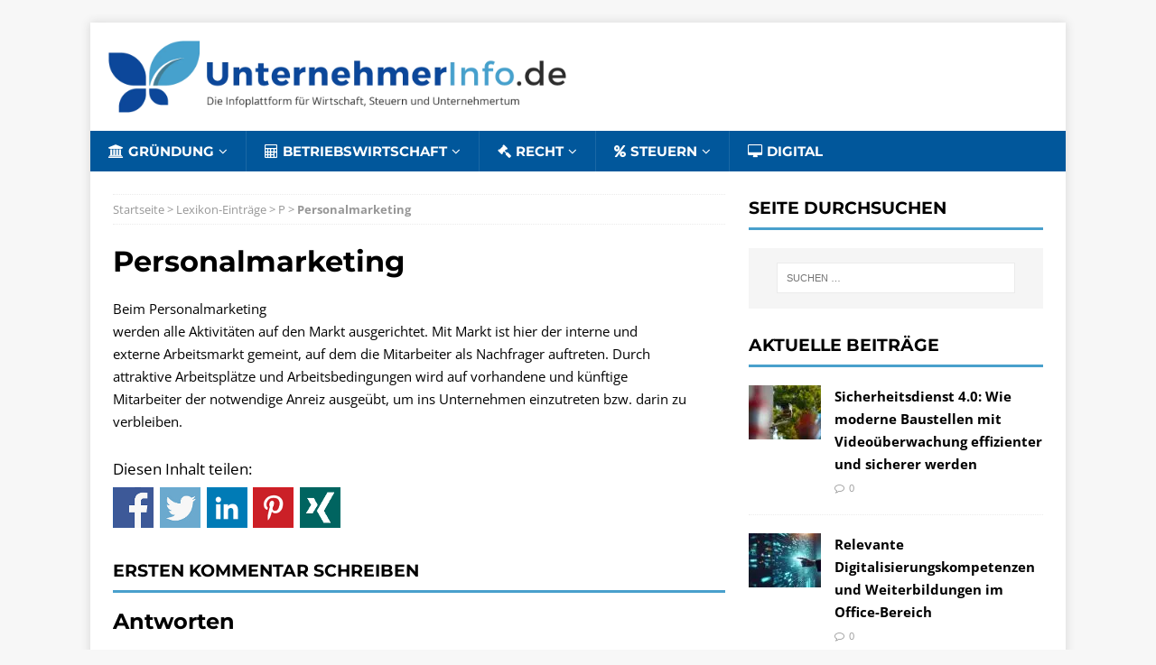

--- FILE ---
content_type: text/html; charset=UTF-8
request_url: https://www.unternehmerinfo.de/lexikon/personalmarketing/
body_size: 10391
content:
<!DOCTYPE html><html class="no-js" lang="de" prefix="og: https://ogp.me/ns#"><head><meta charset="UTF-8"><meta name="viewport" content="width=device-width, initial-scale=1.0"><link rel="profile" href="https://gmpg.org/xfn/11" /> <!-- Suchmaschinen-Optimierung durch Rank Math PRO - https://rankmath.com/ --><title>Personalmarketing - Definition und Begriffserklärung</title><link rel="preconnect" href="https://fonts.gstatic.com/" crossorigin/><link rel="preconnect" href="https://fonts.googleapis.com"/><style type="text/css">@font-face {
 font-family: 'Montserrat';
 font-style: normal;
 font-weight: 700;
 font-display: swap;
 src: url(https://fonts.gstatic.com/s/montserrat/v31/JTUHjIg1_i6t8kCHKm4532VJOt5-QNFgpCuM73w5aX8.ttf) format('truetype');
}
@font-face {
 font-family: 'Open Sans';
 font-style: italic;
 font-weight: 400;
 font-stretch: normal;
 font-display: swap;
 src: url(https://fonts.gstatic.com/s/opensans/v44/memQYaGs126MiZpBA-UFUIcVXSCEkx2cmqvXlWq8tWZ0Pw86hd0Rk8ZkWVAexQ.ttf) format('truetype');
}
@font-face {
 font-family: 'Open Sans';
 font-style: normal;
 font-weight: 400;
 font-stretch: normal;
 font-display: swap;
 src: url(https://fonts.gstatic.com/s/opensans/v44/memSYaGs126MiZpBA-UvWbX2vVnXBbObj2OVZyOOSr4dVJWUgsjZ0B4gaVc.ttf) format('truetype');
}
@font-face {
 font-family: 'Open Sans';
 font-style: normal;
 font-weight: 600;
 font-stretch: normal;
 font-display: swap;
 src: url(https://fonts.gstatic.com/s/opensans/v44/memSYaGs126MiZpBA-UvWbX2vVnXBbObj2OVZyOOSr4dVJWUgsgH1x4gaVc.ttf) format('truetype');
}
@font-face {
 font-family: 'Open Sans';
 font-style: normal;
 font-weight: 700;
 font-stretch: normal;
 font-display: swap;
 src: url(https://fonts.gstatic.com/s/opensans/v44/memSYaGs126MiZpBA-UvWbX2vVnXBbObj2OVZyOOSr4dVJWUgsg-1x4gaVc.ttf) format('truetype');
} </style><link rel="stylesheet" id="siteground-optimizer-combined-css-4db38361b6c8455730b86543f53371e6" href="https://www.unternehmerinfo.de/wp-content/uploads/siteground-optimizer-assets/siteground-optimizer-combined-css-4db38361b6c8455730b86543f53371e6.css" media="all" /><link rel="preload" href="https://www.unternehmerinfo.de/wp-content/uploads/siteground-optimizer-assets/siteground-optimizer-combined-css-4db38361b6c8455730b86543f53371e6.css" as="style"><meta name="robots" content="follow, index, max-snippet:-1, max-video-preview:-1, max-image-preview:large"/><link rel="canonical" href="https://www.unternehmerinfo.de/lexikon/personalmarketing/" /><meta property="og:locale" content="de_DE" /><meta property="og:type" content="article" /><meta property="og:title" content="Personalmarketing - Definition und Begriffserklärung" /><meta property="og:description" content="Beim Personalmarketing werden alle Aktivitäten auf den Markt ausgerichtet. Mit Markt ist hier der interne und externe Arbeitsmarkt gemeint, auf dem die Mitarbeiter als Nachfrager &lt;a class=&quot;mh-excerpt-more&quot; href=&quot;https://www.unternehmerinfo.de/lexikon/personalmarketing/&quot; title=&quot;Personalmarketing&quot;&gt;[...]&lt;/a&gt;" /><meta property="og:url" content="https://www.unternehmerinfo.de/lexikon/personalmarketing/" /><meta property="og:site_name" content="Unternehmerinfo.de" /><meta property="og:image" content="https://www.unternehmerinfo.de/wp-content/uploads/2019/12/logo-1.png" /><meta property="og:image:secure_url" content="https://www.unternehmerinfo.de/wp-content/uploads/2019/12/logo-1.png" /><meta property="og:image:width" content="1274" /><meta property="og:image:height" content="200" /><meta property="og:image:alt" content="Personalmarketing" /><meta property="og:image:type" content="image/png" /><meta property="article:published_time" content="2019-02-13T22:20:14+01:00" /><meta name="twitter:card" content="summary_large_image" /><meta name="twitter:title" content="Personalmarketing - Definition und Begriffserklärung" /><meta name="twitter:description" content="Beim Personalmarketing werden alle Aktivitäten auf den Markt ausgerichtet. Mit Markt ist hier der interne und externe Arbeitsmarkt gemeint, auf dem die Mitarbeiter als Nachfrager &lt;a class=&quot;mh-excerpt-more&quot; href=&quot;https://www.unternehmerinfo.de/lexikon/personalmarketing/&quot; title=&quot;Personalmarketing&quot;&gt;[...]&lt;/a&gt;" /><meta name="twitter:image" content="https://www.unternehmerinfo.de/wp-content/uploads/2019/12/logo-1.png" /> <script type="application/ld+json" class="rank-math-schema">{"@context":"https://schema.org","@graph":[{"@type":["Person","Organization"],"@id":"https://www.unternehmerinfo.de/#person","name":"admin","logo":{"@type":"ImageObject","@id":"https://www.unternehmerinfo.de/#logo","url":"https://www.unternehmerinfo.local/wp-content/uploads/2019/12/favicon-1.png","contentUrl":"https://www.unternehmerinfo.local/wp-content/uploads/2019/12/favicon-1.png","caption":"admin","inLanguage":"de","width":"449","height":"253"},"image":{"@type":"ImageObject","@id":"https://www.unternehmerinfo.de/#logo","url":"https://www.unternehmerinfo.local/wp-content/uploads/2019/12/favicon-1.png","contentUrl":"https://www.unternehmerinfo.local/wp-content/uploads/2019/12/favicon-1.png","caption":"admin","inLanguage":"de","width":"449","height":"253"}},{"@type":"WebSite","@id":"https://www.unternehmerinfo.de/#website","url":"https://www.unternehmerinfo.de","name":"admin","publisher":{"@id":"https://www.unternehmerinfo.de/#person"},"inLanguage":"de"},{"@type":"ImageObject","@id":"https://www.unternehmerinfo.de/wp-content/uploads/2019/12/logo-1.png","url":"https://www.unternehmerinfo.de/wp-content/uploads/2019/12/logo-1.png","width":"1274","height":"200","inLanguage":"de"},{"@type":"BreadcrumbList","@id":"https://www.unternehmerinfo.de/lexikon/personalmarketing/#breadcrumb","itemListElement":[{"@type":"ListItem","position":"1","item":{"@id":"https://www.unternehmerinfo.de","name":"Startseite"}},{"@type":"ListItem","position":"2","item":{"@id":"https://www.unternehmerinfo.de/lexikon/","name":"Lexikon-Eintr\u00e4ge"}},{"@type":"ListItem","position":"3","item":{"@id":"https://www.unternehmerinfo.de/letter/p/","name":"P"}},{"@type":"ListItem","position":"4","item":{"@id":"https://www.unternehmerinfo.de/lexikon/personalmarketing/","name":"Personalmarketing"}}]},{"@type":"WebPage","@id":"https://www.unternehmerinfo.de/lexikon/personalmarketing/#webpage","url":"https://www.unternehmerinfo.de/lexikon/personalmarketing/","name":"Personalmarketing - Definition und Begriffserkl\u00e4rung","datePublished":"2019-02-13T22:20:14+01:00","dateModified":"2019-02-13T22:20:14+01:00","isPartOf":{"@id":"https://www.unternehmerinfo.de/#website"},"primaryImageOfPage":{"@id":"https://www.unternehmerinfo.de/wp-content/uploads/2019/12/logo-1.png"},"inLanguage":"de","breadcrumb":{"@id":"https://www.unternehmerinfo.de/lexikon/personalmarketing/#breadcrumb"}},{"@type":"Person","@id":"https://www.unternehmerinfo.de/lexikon/personalmarketing/#author","image":{"@type":"ImageObject","@id":"https://secure.gravatar.com/avatar/?s=96&amp;d=mm&amp;r=g","url":"https://secure.gravatar.com/avatar/?s=96&amp;d=mm&amp;r=g","inLanguage":"de"}},{"@type":"Article","headline":"Personalmarketing - Definition und Begriffserkl\u00e4rung","datePublished":"2019-02-13T22:20:14+01:00","dateModified":"2019-02-13T22:20:14+01:00","articleSection":"P","author":{"@id":"https://www.unternehmerinfo.de/lexikon/personalmarketing/#author"},"publisher":{"@id":"https://www.unternehmerinfo.de/#person"},"description":"Beim Personalmarketing werden alle Aktivit\u00e4ten auf den Markt ausgerichtet. Mit Markt ist hier der interne und externe Arbeitsmarkt gemeint, auf dem die Mitarbeiter als Nachfrager auftreten. Durch attraktive Arbeitspl\u00e4tze und Arbeitsbedingungen wird auf vorhandene und k\u00fcnftige Mitarbeiter der notwendige Anreiz ausge\u00fcbt, um ins Unternehmen einzutreten bzw. darin zu verbleiben.","name":"Personalmarketing - Definition und Begriffserkl\u00e4rung","@id":"https://www.unternehmerinfo.de/lexikon/personalmarketing/#richSnippet","isPartOf":{"@id":"https://www.unternehmerinfo.de/lexikon/personalmarketing/#webpage"},"image":{"@id":"https://www.unternehmerinfo.de/wp-content/uploads/2019/12/logo-1.png"},"inLanguage":"de","mainEntityOfPage":{"@id":"https://www.unternehmerinfo.de/lexikon/personalmarketing/#webpage"}}]}</script> <!-- /Rank Math WordPress SEO Plugin --><link rel='dns-prefetch' href='//fonts.googleapis.com' /><link rel="alternate" title="oEmbed (JSON)" type="application/json+oembed" href="https://www.unternehmerinfo.de/wp-json/oembed/1.0/embed?url=https%3A%2F%2Fwww.unternehmerinfo.de%2Flexikon%2Fpersonalmarketing%2F" /><link rel="alternate" title="oEmbed (XML)" type="text/xml+oembed" href="https://www.unternehmerinfo.de/wp-json/oembed/1.0/embed?url=https%3A%2F%2Fwww.unternehmerinfo.de%2Flexikon%2Fpersonalmarketing%2F&#038;format=xml" /> <style id='wp-img-auto-sizes-contain-inline-css' type='text/css'> img:is([sizes=auto i],[sizes^="auto," i]){contain-intrinsic-size:3000px 1500px}
/*# sourceURL=wp-img-auto-sizes-contain-inline-css */ </style> <style id='wp-block-library-inline-css' type='text/css'> :root{--wp-block-synced-color:#7a00df;--wp-block-synced-color--rgb:122,0,223;--wp-bound-block-color:var(--wp-block-synced-color);--wp-editor-canvas-background:#ddd;--wp-admin-theme-color:#007cba;--wp-admin-theme-color--rgb:0,124,186;--wp-admin-theme-color-darker-10:#006ba1;--wp-admin-theme-color-darker-10--rgb:0,107,160.5;--wp-admin-theme-color-darker-20:#005a87;--wp-admin-theme-color-darker-20--rgb:0,90,135;--wp-admin-border-width-focus:2px}@media (min-resolution:192dpi){:root{--wp-admin-border-width-focus:1.5px}}.wp-element-button{cursor:pointer}:root .has-very-light-gray-background-color{background-color:#eee}:root .has-very-dark-gray-background-color{background-color:#313131}:root .has-very-light-gray-color{color:#eee}:root .has-very-dark-gray-color{color:#313131}:root .has-vivid-green-cyan-to-vivid-cyan-blue-gradient-background{background:linear-gradient(135deg,#00d084,#0693e3)}:root .has-purple-crush-gradient-background{background:linear-gradient(135deg,#34e2e4,#4721fb 50%,#ab1dfe)}:root .has-hazy-dawn-gradient-background{background:linear-gradient(135deg,#faaca8,#dad0ec)}:root .has-subdued-olive-gradient-background{background:linear-gradient(135deg,#fafae1,#67a671)}:root .has-atomic-cream-gradient-background{background:linear-gradient(135deg,#fdd79a,#004a59)}:root .has-nightshade-gradient-background{background:linear-gradient(135deg,#330968,#31cdcf)}:root .has-midnight-gradient-background{background:linear-gradient(135deg,#020381,#2874fc)}:root{--wp--preset--font-size--normal:16px;--wp--preset--font-size--huge:42px}.has-regular-font-size{font-size:1em}.has-larger-font-size{font-size:2.625em}.has-normal-font-size{font-size:var(--wp--preset--font-size--normal)}.has-huge-font-size{font-size:var(--wp--preset--font-size--huge)}.has-text-align-center{text-align:center}.has-text-align-left{text-align:left}.has-text-align-right{text-align:right}.has-fit-text{white-space:nowrap!important}#end-resizable-editor-section{display:none}.aligncenter{clear:both}.items-justified-left{justify-content:flex-start}.items-justified-center{justify-content:center}.items-justified-right{justify-content:flex-end}.items-justified-space-between{justify-content:space-between}.screen-reader-text{border:0;clip-path:inset(50%);height:1px;margin:-1px;overflow:hidden;padding:0;position:absolute;width:1px;word-wrap:normal!important}.screen-reader-text:focus{background-color:#ddd;clip-path:none;color:#444;display:block;font-size:1em;height:auto;left:5px;line-height:normal;padding:15px 23px 14px;text-decoration:none;top:5px;width:auto;z-index:100000}html :where(.has-border-color){border-style:solid}html :where([style*=border-top-color]){border-top-style:solid}html :where([style*=border-right-color]){border-right-style:solid}html :where([style*=border-bottom-color]){border-bottom-style:solid}html :where([style*=border-left-color]){border-left-style:solid}html :where([style*=border-width]){border-style:solid}html :where([style*=border-top-width]){border-top-style:solid}html :where([style*=border-right-width]){border-right-style:solid}html :where([style*=border-bottom-width]){border-bottom-style:solid}html :where([style*=border-left-width]){border-left-style:solid}html :where(img[class*=wp-image-]){height:auto;max-width:100%}:where(figure){margin:0 0 1em}html :where(.is-position-sticky){--wp-admin--admin-bar--position-offset:var(--wp-admin--admin-bar--height,0px)}@media screen and (max-width:600px){html :where(.is-position-sticky){--wp-admin--admin-bar--position-offset:0px}}
/*# sourceURL=wp-block-library-inline-css */ </style><style id='global-styles-inline-css' type='text/css'> :root{--wp--preset--aspect-ratio--square: 1;--wp--preset--aspect-ratio--4-3: 4/3;--wp--preset--aspect-ratio--3-4: 3/4;--wp--preset--aspect-ratio--3-2: 3/2;--wp--preset--aspect-ratio--2-3: 2/3;--wp--preset--aspect-ratio--16-9: 16/9;--wp--preset--aspect-ratio--9-16: 9/16;--wp--preset--color--black: #000000;--wp--preset--color--cyan-bluish-gray: #abb8c3;--wp--preset--color--white: #ffffff;--wp--preset--color--pale-pink: #f78da7;--wp--preset--color--vivid-red: #cf2e2e;--wp--preset--color--luminous-vivid-orange: #ff6900;--wp--preset--color--luminous-vivid-amber: #fcb900;--wp--preset--color--light-green-cyan: #7bdcb5;--wp--preset--color--vivid-green-cyan: #00d084;--wp--preset--color--pale-cyan-blue: #8ed1fc;--wp--preset--color--vivid-cyan-blue: #0693e3;--wp--preset--color--vivid-purple: #9b51e0;--wp--preset--gradient--vivid-cyan-blue-to-vivid-purple: linear-gradient(135deg,rgb(6,147,227) 0%,rgb(155,81,224) 100%);--wp--preset--gradient--light-green-cyan-to-vivid-green-cyan: linear-gradient(135deg,rgb(122,220,180) 0%,rgb(0,208,130) 100%);--wp--preset--gradient--luminous-vivid-amber-to-luminous-vivid-orange: linear-gradient(135deg,rgb(252,185,0) 0%,rgb(255,105,0) 100%);--wp--preset--gradient--luminous-vivid-orange-to-vivid-red: linear-gradient(135deg,rgb(255,105,0) 0%,rgb(207,46,46) 100%);--wp--preset--gradient--very-light-gray-to-cyan-bluish-gray: linear-gradient(135deg,rgb(238,238,238) 0%,rgb(169,184,195) 100%);--wp--preset--gradient--cool-to-warm-spectrum: linear-gradient(135deg,rgb(74,234,220) 0%,rgb(151,120,209) 20%,rgb(207,42,186) 40%,rgb(238,44,130) 60%,rgb(251,105,98) 80%,rgb(254,248,76) 100%);--wp--preset--gradient--blush-light-purple: linear-gradient(135deg,rgb(255,206,236) 0%,rgb(152,150,240) 100%);--wp--preset--gradient--blush-bordeaux: linear-gradient(135deg,rgb(254,205,165) 0%,rgb(254,45,45) 50%,rgb(107,0,62) 100%);--wp--preset--gradient--luminous-dusk: linear-gradient(135deg,rgb(255,203,112) 0%,rgb(199,81,192) 50%,rgb(65,88,208) 100%);--wp--preset--gradient--pale-ocean: linear-gradient(135deg,rgb(255,245,203) 0%,rgb(182,227,212) 50%,rgb(51,167,181) 100%);--wp--preset--gradient--electric-grass: linear-gradient(135deg,rgb(202,248,128) 0%,rgb(113,206,126) 100%);--wp--preset--gradient--midnight: linear-gradient(135deg,rgb(2,3,129) 0%,rgb(40,116,252) 100%);--wp--preset--font-size--small: 13px;--wp--preset--font-size--medium: 20px;--wp--preset--font-size--large: 36px;--wp--preset--font-size--x-large: 42px;--wp--preset--spacing--20: 0.44rem;--wp--preset--spacing--30: 0.67rem;--wp--preset--spacing--40: 1rem;--wp--preset--spacing--50: 1.5rem;--wp--preset--spacing--60: 2.25rem;--wp--preset--spacing--70: 3.38rem;--wp--preset--spacing--80: 5.06rem;--wp--preset--shadow--natural: 6px 6px 9px rgba(0, 0, 0, 0.2);--wp--preset--shadow--deep: 12px 12px 50px rgba(0, 0, 0, 0.4);--wp--preset--shadow--sharp: 6px 6px 0px rgba(0, 0, 0, 0.2);--wp--preset--shadow--outlined: 6px 6px 0px -3px rgb(255, 255, 255), 6px 6px rgb(0, 0, 0);--wp--preset--shadow--crisp: 6px 6px 0px rgb(0, 0, 0);}:where(.is-layout-flex){gap: 0.5em;}:where(.is-layout-grid){gap: 0.5em;}body .is-layout-flex{display: flex;}.is-layout-flex{flex-wrap: wrap;align-items: center;}.is-layout-flex > :is(*, div){margin: 0;}body .is-layout-grid{display: grid;}.is-layout-grid > :is(*, div){margin: 0;}:where(.wp-block-columns.is-layout-flex){gap: 2em;}:where(.wp-block-columns.is-layout-grid){gap: 2em;}:where(.wp-block-post-template.is-layout-flex){gap: 1.25em;}:where(.wp-block-post-template.is-layout-grid){gap: 1.25em;}.has-black-color{color: var(--wp--preset--color--black) !important;}.has-cyan-bluish-gray-color{color: var(--wp--preset--color--cyan-bluish-gray) !important;}.has-white-color{color: var(--wp--preset--color--white) !important;}.has-pale-pink-color{color: var(--wp--preset--color--pale-pink) !important;}.has-vivid-red-color{color: var(--wp--preset--color--vivid-red) !important;}.has-luminous-vivid-orange-color{color: var(--wp--preset--color--luminous-vivid-orange) !important;}.has-luminous-vivid-amber-color{color: var(--wp--preset--color--luminous-vivid-amber) !important;}.has-light-green-cyan-color{color: var(--wp--preset--color--light-green-cyan) !important;}.has-vivid-green-cyan-color{color: var(--wp--preset--color--vivid-green-cyan) !important;}.has-pale-cyan-blue-color{color: var(--wp--preset--color--pale-cyan-blue) !important;}.has-vivid-cyan-blue-color{color: var(--wp--preset--color--vivid-cyan-blue) !important;}.has-vivid-purple-color{color: var(--wp--preset--color--vivid-purple) !important;}.has-black-background-color{background-color: var(--wp--preset--color--black) !important;}.has-cyan-bluish-gray-background-color{background-color: var(--wp--preset--color--cyan-bluish-gray) !important;}.has-white-background-color{background-color: var(--wp--preset--color--white) !important;}.has-pale-pink-background-color{background-color: var(--wp--preset--color--pale-pink) !important;}.has-vivid-red-background-color{background-color: var(--wp--preset--color--vivid-red) !important;}.has-luminous-vivid-orange-background-color{background-color: var(--wp--preset--color--luminous-vivid-orange) !important;}.has-luminous-vivid-amber-background-color{background-color: var(--wp--preset--color--luminous-vivid-amber) !important;}.has-light-green-cyan-background-color{background-color: var(--wp--preset--color--light-green-cyan) !important;}.has-vivid-green-cyan-background-color{background-color: var(--wp--preset--color--vivid-green-cyan) !important;}.has-pale-cyan-blue-background-color{background-color: var(--wp--preset--color--pale-cyan-blue) !important;}.has-vivid-cyan-blue-background-color{background-color: var(--wp--preset--color--vivid-cyan-blue) !important;}.has-vivid-purple-background-color{background-color: var(--wp--preset--color--vivid-purple) !important;}.has-black-border-color{border-color: var(--wp--preset--color--black) !important;}.has-cyan-bluish-gray-border-color{border-color: var(--wp--preset--color--cyan-bluish-gray) !important;}.has-white-border-color{border-color: var(--wp--preset--color--white) !important;}.has-pale-pink-border-color{border-color: var(--wp--preset--color--pale-pink) !important;}.has-vivid-red-border-color{border-color: var(--wp--preset--color--vivid-red) !important;}.has-luminous-vivid-orange-border-color{border-color: var(--wp--preset--color--luminous-vivid-orange) !important;}.has-luminous-vivid-amber-border-color{border-color: var(--wp--preset--color--luminous-vivid-amber) !important;}.has-light-green-cyan-border-color{border-color: var(--wp--preset--color--light-green-cyan) !important;}.has-vivid-green-cyan-border-color{border-color: var(--wp--preset--color--vivid-green-cyan) !important;}.has-pale-cyan-blue-border-color{border-color: var(--wp--preset--color--pale-cyan-blue) !important;}.has-vivid-cyan-blue-border-color{border-color: var(--wp--preset--color--vivid-cyan-blue) !important;}.has-vivid-purple-border-color{border-color: var(--wp--preset--color--vivid-purple) !important;}.has-vivid-cyan-blue-to-vivid-purple-gradient-background{background: var(--wp--preset--gradient--vivid-cyan-blue-to-vivid-purple) !important;}.has-light-green-cyan-to-vivid-green-cyan-gradient-background{background: var(--wp--preset--gradient--light-green-cyan-to-vivid-green-cyan) !important;}.has-luminous-vivid-amber-to-luminous-vivid-orange-gradient-background{background: var(--wp--preset--gradient--luminous-vivid-amber-to-luminous-vivid-orange) !important;}.has-luminous-vivid-orange-to-vivid-red-gradient-background{background: var(--wp--preset--gradient--luminous-vivid-orange-to-vivid-red) !important;}.has-very-light-gray-to-cyan-bluish-gray-gradient-background{background: var(--wp--preset--gradient--very-light-gray-to-cyan-bluish-gray) !important;}.has-cool-to-warm-spectrum-gradient-background{background: var(--wp--preset--gradient--cool-to-warm-spectrum) !important;}.has-blush-light-purple-gradient-background{background: var(--wp--preset--gradient--blush-light-purple) !important;}.has-blush-bordeaux-gradient-background{background: var(--wp--preset--gradient--blush-bordeaux) !important;}.has-luminous-dusk-gradient-background{background: var(--wp--preset--gradient--luminous-dusk) !important;}.has-pale-ocean-gradient-background{background: var(--wp--preset--gradient--pale-ocean) !important;}.has-electric-grass-gradient-background{background: var(--wp--preset--gradient--electric-grass) !important;}.has-midnight-gradient-background{background: var(--wp--preset--gradient--midnight) !important;}.has-small-font-size{font-size: var(--wp--preset--font-size--small) !important;}.has-medium-font-size{font-size: var(--wp--preset--font-size--medium) !important;}.has-large-font-size{font-size: var(--wp--preset--font-size--large) !important;}.has-x-large-font-size{font-size: var(--wp--preset--font-size--x-large) !important;}
/*# sourceURL=global-styles-inline-css */ </style> <style id='classic-theme-styles-inline-css' type='text/css'> /*! This file is auto-generated */
.wp-block-button__link{color:#fff;background-color:#32373c;border-radius:9999px;box-shadow:none;text-decoration:none;padding:calc(.667em + 2px) calc(1.333em + 2px);font-size:1.125em}.wp-block-file__button{background:#32373c;color:#fff;text-decoration:none}
/*# sourceURL=/wp-includes/css/classic-themes.min.css */ </style><link rel='stylesheet' id='child-theme-css-css' href='https://www.unternehmerinfo.de/wp-content/themes/unternehmerinfo/style.css' type='text/css' media='all' /> <script defer type="text/javascript" src="https://www.unternehmerinfo.de/wp-includes/js/jquery/jquery.min.js" id="jquery-core-js"></script> <script defer type="text/javascript" src="https://www.unternehmerinfo.de/wp-includes/js/jquery/jquery-migrate.min.js" id="jquery-migrate-js"></script> <script defer type="text/javascript" src="https://www.unternehmerinfo.de/wp-content/uploads/siteground-optimizer-assets/ui-scripts-macy.min.js" id="ui-scripts-macy-js"></script> <script defer type="text/javascript" src="https://www.unternehmerinfo.de/wp-content/uploads/siteground-optimizer-assets/mh-scripts.min.js" id="mh-scripts-js"></script><link rel="https://api.w.org/" href="https://www.unternehmerinfo.de/wp-json/" /><link rel="EditURI" type="application/rsd+xml" title="RSD" href="https://www.unternehmerinfo.de/xmlrpc.php?rsd" /><link rel='shortlink' href='https://www.unternehmerinfo.de/?p=1058' /> <!-- WordPress Most Popular --><script type="text/javascript">/* <![CDATA[ */ jQuery.post("https://www.unternehmerinfo.de/wp-admin/admin-ajax.php", { action: "wmp_update", id: 1058, token: "71763c109a" }); /* ]]> */</script><!-- /WordPress Most Popular --><!--[if lt IE 9]> <script src="https://www.unternehmerinfo.de/wp-content/themes/mh-magazine-lite/js/css3-mediaqueries.js"></script> <![endif]--><link rel="icon" href="https://www.unternehmerinfo.de/wp-content/uploads/2019/12/cropped-favicon-1-32x32.png" sizes="32x32" /><link rel="icon" href="https://www.unternehmerinfo.de/wp-content/uploads/2019/12/cropped-favicon-1-192x192.png" sizes="192x192" /><link rel="apple-touch-icon" href="https://www.unternehmerinfo.de/wp-content/uploads/2019/12/cropped-favicon-1-180x180.png" /><meta name="msapplication-TileImage" content="https://www.unternehmerinfo.de/wp-content/uploads/2019/12/cropped-favicon-1-270x270.png" /> <script defer data-domain="unternehmerinfo.de" src="https://plsbl.unternehmerinfo.de/js/script.js"></script></head><body id="mh-mobile" class="wp-singular lexikon-template-default single single-lexikon postid-1058 wp-custom-logo wp-theme-mh-magazine-lite wp-child-theme-unternehmerinfo mh-right-sb" itemscope="itemscope" itemtype="http://schema.org/WebPage"><div class="mh-container mh-container-outer"><div class="mh-header-mobile-nav mh-clearfix"></div><header class="mh-header" itemscope="itemscope" itemtype="http://schema.org/WPHeader"><div class="mh-container mh-container-inner mh-row mh-clearfix"><div class="mh-custom-header mh-clearfix"><div class="mh-site-identity"><div class="mh-site-logo" role="banner" itemscope="itemscope" itemtype="http://schema.org/Brand"> <a href="https://www.unternehmerinfo.de/" class="custom-logo-link" rel="home"><img width="1274" height="200" src="https://www.unternehmerinfo.de/wp-content/uploads/2019/12/logo-1.png" class="custom-logo" alt="Unternehmerinfo.de" decoding="async" fetchpriority="high" srcset="https://www.unternehmerinfo.de/wp-content/uploads/2019/12/logo-1.png 1274w, https://www.unternehmerinfo.de/wp-content/uploads/2019/12/logo-1-300x47.png 300w, https://www.unternehmerinfo.de/wp-content/uploads/2019/12/logo-1-768x121.png 768w, https://www.unternehmerinfo.de/wp-content/uploads/2019/12/logo-1-1024x161.png 1024w" sizes="(max-width: 1274px) 100vw, 1274px" /></a><style type="text/css" id="mh-header-css">.mh-header-title, .mh-header-tagline { color: #595959; }</style></div></div></div></div><div class="mh-main-nav-wrap"><nav class="mh-navigation mh-main-nav mh-container mh-container-inner mh-clearfix" itemscope="itemscope" itemtype="http://schema.org/SiteNavigationElement"><div class="menu-hauptnavigation-container"><ul id="menu-hauptnavigation" class="menu"><li id="menu-item-1833" class="gruendung menu-item menu-item-type-taxonomy menu-item-object-category menu-item-has-children menu-item-1833"><a href="https://www.unternehmerinfo.de/gruendung/">Gründung</a><ul class="sub-menu"><li id="menu-item-4781" class="menu-item menu-item-type-taxonomy menu-item-object-category menu-item-4781"><a href="https://www.unternehmerinfo.de/gruendung/buero/">Büro und Homeoffice</a></li><li id="menu-item-1837" class="menu-item menu-item-type-taxonomy menu-item-object-category menu-item-1837"><a href="https://www.unternehmerinfo.de/gruendung/faq/">FAQ</a></li><li id="menu-item-1854" class="menu-item menu-item-type-taxonomy menu-item-object-category menu-item-1854"><a href="https://www.unternehmerinfo.de/gruendung/tools/">Tools / Download</a></li></ul></li><li id="menu-item-1836" class="betriebswirtschaft menu-item menu-item-type-taxonomy menu-item-object-category menu-item-has-children menu-item-1836"><a href="https://www.unternehmerinfo.de/betriebswirtschaft/">Betriebswirtschaft</a><ul class="sub-menu"><li id="menu-item-1842" class="menu-item menu-item-type-taxonomy menu-item-object-category menu-item-1842"><a href="https://www.unternehmerinfo.de/betriebswirtschaft/finanzierung/">Finanzierung</a></li><li id="menu-item-4735" class="menu-item menu-item-type-custom menu-item-object-custom menu-item-4735"><a href="https://www.unternehmerinfo.de/betriebswirtschaft/kalkulation/">Kalkulation</a></li><li id="menu-item-1840" class="menu-item menu-item-type-taxonomy menu-item-object-category menu-item-1840"><a href="https://www.unternehmerinfo.de/betriebswirtschaft/marketing/">Marketing</a></li><li id="menu-item-4263" class="menu-item menu-item-type-taxonomy menu-item-object-category menu-item-4263"><a href="https://www.unternehmerinfo.de/betriebswirtschaft/mitarbeiterfuehrung/">Mitarbeiterführung</a></li><li id="menu-item-4068" class="menu-item menu-item-type-taxonomy menu-item-object-category menu-item-4068"><a href="https://www.unternehmerinfo.de/betriebswirtschaft/unternehmensfuehrung/">Unternehmensführung</a></li></ul></li><li id="menu-item-1835" class="recht menu-item menu-item-type-taxonomy menu-item-object-category menu-item-has-children menu-item-1835"><a href="https://www.unternehmerinfo.de/recht/">Recht</a><ul class="sub-menu"><li id="menu-item-1839" class="menu-item menu-item-type-taxonomy menu-item-object-category menu-item-1839"><a href="https://www.unternehmerinfo.de/recht/rechtsformen/">Rechtsformen</a></li></ul></li><li id="menu-item-1834" class="steuern menu-item menu-item-type-taxonomy menu-item-object-category menu-item-has-children menu-item-1834"><a href="https://www.unternehmerinfo.de/steuern/">Steuern</a><ul class="sub-menu"><li id="menu-item-1838" class="menu-item menu-item-type-taxonomy menu-item-object-category menu-item-1838"><a href="https://www.unternehmerinfo.de/steuern/arten/">Arten</a></li></ul></li><li id="menu-item-3871" class="digital menu-item menu-item-type-taxonomy menu-item-object-category menu-item-3871"><a href="https://www.unternehmerinfo.de/digital/">Digital</a></li></ul></div></nav></div></header><div class="mh-wrapper mh-clearfix"><div id="main-content" class="mh-content" role="main" itemprop="mainContentOfPage"><article id="post-1058" class="post-1058 lexikon type-lexikon status-publish hentry letter-p"><header class="entry-header mh-clearfix"><nav id="breadcrumb"><p class="mh-meta entry-meta"><a href="https://www.unternehmerinfo.de">Startseite</a><span class="separator"> &gt; </span><a href="https://www.unternehmerinfo.de/lexikon/">Lexikon-Einträge</a><span class="separator"> &gt; </span><a href="https://www.unternehmerinfo.de/letter/p/">P</a><span class="separator"> &gt; </span><span class="last">Personalmarketing</span></p></nav><h1 class="entry-title">Personalmarketing</h1></header><div class="entry-content mh-clearfix"><p>Beim Personalmarketing<br /> werden alle Aktivitäten auf den Markt ausgerichtet. Mit Markt ist hier der interne und<br /> externe Arbeitsmarkt gemeint, auf dem die Mitarbeiter als Nachfrager auftreten. Durch<br /> attraktive Arbeitsplätze und Arbeitsbedingungen wird auf vorhandene und künftige<br /> Mitarbeiter der notwendige Anreiz ausgeübt, um ins Unternehmen einzutreten bzw. darin zu<br /> verbleiben.</p><div id="crp_related"></div><div class="social-sharing ss-social-sharing"> <span class="top before-sharebutton-text">Diesen Inhalt teilen:</span> <a onclick="return ss_plugin_loadpopup_js(this);" rel="external nofollow" class="ss-button-facebook" href="http://www.facebook.com/sharer/sharer.php?u=https%3A%2F%2Fwww.unternehmerinfo.de%2Flexikon%2Fpersonalmarketing%2F" target="_blank" >Teilen auf Facebook</a><a onclick="return ss_plugin_loadpopup_js(this);" rel="external nofollow" class="ss-button-twitter" href="http://twitter.com/intent/tweet/?text=Personalmarketing&url=https%3A%2F%2Fwww.unternehmerinfo.de%2Flexikon%2Fpersonalmarketing%2F" target="_blank">Teilen auf Twitter</a><a onclick="return ss_plugin_loadpopup_js(this);" rel="external nofollow" class="ss-button-linkedin" href="http://www.linkedin.com/shareArticle?mini=true&url=https%3A%2F%2Fwww.unternehmerinfo.de%2Flexikon%2Fpersonalmarketing%2F&title=Personalmarketing" target="_blank" >Teilen auf Linkedin</a><a onclick="return ss_plugin_loadpopup_js(this);" rel="external nofollow" class="ss-button-pinterest" href="http://pinterest.com/pin/create/button/?url=https%3A%2F%2Fwww.unternehmerinfo.de%2Flexikon%2Fpersonalmarketing%2F&media=https%3A%2F%2Fwww.unternehmerinfo.de%2Fwp-content%2Fplugins%2Fwp-social-sharing%2Fstatic%2Fblank.jpg&description=Personalmarketing" target="_blank" >Teilen auf Pinterest</a><a onclick="return ss_plugin_loadpopup_js(this);" rel="external nofollow" class="ss-button-xing" href="https://www.xing.com/spi/shares/new?url=https%3A%2F%2Fwww.unternehmerinfo.de%2Flexikon%2Fpersonalmarketing%2F" target="_blank" >Teilen bei Xing</a></div></div></article><h4 id="mh-comments" class="mh-widget-title mh-comment-form-title"> <span class="mh-widget-title-inner"> Ersten Kommentar schreiben </span></h4><div id="respond" class="comment-respond"><h3 id="reply-title" class="comment-reply-title">Antworten <small><a rel="nofollow" id="cancel-comment-reply-link" href="/lexikon/personalmarketing/#respond" style="display:none;">Antwort abbrechen</a></small></h3><form action="https://www.unternehmerinfo.de/wp-comments-post.php" method="post" id="commentform" class="comment-form"><p class="comment-notes">Deine E-Mail-Adresse wird nicht veröffentlicht.</p><p class="comment-form-comment"><label for="comment">Kommentar</label><br/><textarea autocomplete="new-password"  id="h88f460057"  name="h88f460057"   cols="45" rows="5" aria-required="true"></textarea><textarea id="comment" aria-label="hp-comment" aria-hidden="true" name="comment" autocomplete="new-password" style="padding:0 !important;clip:rect(1px, 1px, 1px, 1px) !important;position:absolute !important;white-space:nowrap !important;height:1px !important;width:1px !important;overflow:hidden !important;" tabindex="-1"></textarea><script data-noptimize>document.getElementById("comment").setAttribute( "id", "abcc1a3f1b55ad00dfdf5b19926d35a7" );document.getElementById("h88f460057").setAttribute( "id", "comment" );</script></p><p class="comment-form-author"><label for="author">Name</label><span class="required">*</span><br/><input id="author" name="author" type="text" value="" size="30" aria-required='true' /></p><p class="comment-form-email"><label for="email">E-Mail</label><span class="required">*</span><br/><input id="email" name="email" type="text" value="" size="30" aria-required='true' /></p><p class="comment-form-url"><label for="url">Website</label><br/><input id="url" name="url" type="text" value="" size="30" /></p><p class="comment-form-cookies-consent"><input id="wp-comment-cookies-consent" name="wp-comment-cookies-consent" type="checkbox" value="yes" /><label for="wp-comment-cookies-consent">Meinen Namen, meine E-Mail-Adresse und meine Website in diesem Browser für die nächste Kommentierung speichern.</label></p><p class="form-submit"><input name="submit" type="submit" id="submit" class="submit" value="Kommentar abschicken" /> <input type='hidden' name='comment_post_ID' value='1058' id='comment_post_ID' /> <input type='hidden' name='comment_parent' id='comment_parent' value='0' /></p></form></div><!-- #respond --></div><aside class="mh-widget-col-1 mh-sidebar" itemscope="itemscope" itemtype="http://schema.org/WPSideBar"><div id="search-2" class="mh-widget widget_search"><h4 class="mh-widget-title"><span class="mh-widget-title-inner">Seite durchsuchen</span></h4><form role="search" method="get" class="search-form" action="https://www.unternehmerinfo.de/"> <label> <span class="screen-reader-text">Suche nach:</span> <input type="search" class="search-field" placeholder="Suchen …" value="" name="s" /> </label> <input type="submit" class="search-submit" value="Suchen" /></form></div><div id="mh_custom_posts-4" class="mh-widget mh_custom_posts"><h4 class="mh-widget-title"><span class="mh-widget-title-inner">Aktuelle Beiträge</span></h4><ul class="mh-custom-posts-widget mh-clearfix"><li class="post-5338 mh-custom-posts-item mh-custom-posts-small mh-clearfix"><figure class="mh-custom-posts-thumb"> <a href="https://www.unternehmerinfo.de/digital/moderne-baustellen-videoueberwachung/" title="Sicherheitsdienst 4.0: Wie moderne Baustellen mit Videoüberwachung effizienter und sicherer werden"><img width="80" height="60" src="https://www.unternehmerinfo.de/wp-content/uploads/2025/10/baustellenueberwachung-80x60.jpg" class="attachment-mh-magazine-lite-small size-mh-magazine-lite-small wp-post-image" alt="moderne Baustellenüberwachung" decoding="async" srcset="https://www.unternehmerinfo.de/wp-content/uploads/2025/10/baustellenueberwachung-80x60.jpg 80w, https://www.unternehmerinfo.de/wp-content/uploads/2025/10/baustellenueberwachung-678x509.jpg 678w, https://www.unternehmerinfo.de/wp-content/uploads/2025/10/baustellenueberwachung-326x245.jpg 326w" sizes="(max-width: 80px) 100vw, 80px" /> </a></figure><div class="mh-custom-posts-header"><p class="mh-custom-posts-small-title"> <a href="https://www.unternehmerinfo.de/digital/moderne-baustellen-videoueberwachung/" title="Sicherheitsdienst 4.0: Wie moderne Baustellen mit Videoüberwachung effizienter und sicherer werden"> Sicherheitsdienst 4.0: Wie moderne Baustellen mit Videoüberwachung effizienter und sicherer werden </a></p><div class="mh-meta mh-custom-posts-meta"> <span class="mh-meta-comments"><i class="fa fa-comment-o"></i><a class="mh-comment-count-link" href="https://www.unternehmerinfo.de/digital/moderne-baustellen-videoueberwachung/#mh-comments">0</a></span></div></div></li><li class="post-5281 mh-custom-posts-item mh-custom-posts-small mh-clearfix"><figure class="mh-custom-posts-thumb"> <a href="https://www.unternehmerinfo.de/digital/digitalisierungskompetenzen-und-weiterbildungen-im-office-bereich/" title="Relevante Digitalisierungskompetenzen und Weiterbildungen im Office-Bereich"><img width="80" height="60" src="https://www.unternehmerinfo.de/wp-content/uploads/2025/09/weiterbildung-digitalisierung-80x60.jpg" class="attachment-mh-magazine-lite-small size-mh-magazine-lite-small wp-post-image" alt="Weiterbildungen im Office-Bereich" decoding="async" srcset="https://www.unternehmerinfo.de/wp-content/uploads/2025/09/weiterbildung-digitalisierung-80x60.jpg 80w, https://www.unternehmerinfo.de/wp-content/uploads/2025/09/weiterbildung-digitalisierung-678x509.jpg 678w, https://www.unternehmerinfo.de/wp-content/uploads/2025/09/weiterbildung-digitalisierung-326x245.jpg 326w" sizes="(max-width: 80px) 100vw, 80px" /> </a></figure><div class="mh-custom-posts-header"><p class="mh-custom-posts-small-title"> <a href="https://www.unternehmerinfo.de/digital/digitalisierungskompetenzen-und-weiterbildungen-im-office-bereich/" title="Relevante Digitalisierungskompetenzen und Weiterbildungen im Office-Bereich"> Relevante Digitalisierungskompetenzen und Weiterbildungen im Office-Bereich </a></p><div class="mh-meta mh-custom-posts-meta"> <span class="mh-meta-comments"><i class="fa fa-comment-o"></i><a class="mh-comment-count-link" href="https://www.unternehmerinfo.de/digital/digitalisierungskompetenzen-und-weiterbildungen-im-office-bereich/#mh-comments">0</a></span></div></div></li><li class="post-5219 mh-custom-posts-item mh-custom-posts-small mh-clearfix"><figure class="mh-custom-posts-thumb"> <a href="https://www.unternehmerinfo.de/gruendung/bueroorganisation-produktives-arbeiten/" title="Die optimale Büroorganisation für produktives Arbeiten"><img width="80" height="60" src="https://www.unternehmerinfo.de/wp-content/uploads/2025/07/bueroorganisation-effektives-arbeiten-80x60.jpg" class="attachment-mh-magazine-lite-small size-mh-magazine-lite-small wp-post-image" alt="Büroorganisation für effektives Arbeiten" decoding="async" srcset="https://www.unternehmerinfo.de/wp-content/uploads/2025/07/bueroorganisation-effektives-arbeiten-80x60.jpg 80w, https://www.unternehmerinfo.de/wp-content/uploads/2025/07/bueroorganisation-effektives-arbeiten-678x509.jpg 678w, https://www.unternehmerinfo.de/wp-content/uploads/2025/07/bueroorganisation-effektives-arbeiten-326x245.jpg 326w" sizes="(max-width: 80px) 100vw, 80px" /> </a></figure><div class="mh-custom-posts-header"><p class="mh-custom-posts-small-title"> <a href="https://www.unternehmerinfo.de/gruendung/bueroorganisation-produktives-arbeiten/" title="Die optimale Büroorganisation für produktives Arbeiten"> Die optimale Büroorganisation für produktives Arbeiten </a></p><div class="mh-meta mh-custom-posts-meta"> <span class="mh-meta-comments"><i class="fa fa-comment-o"></i><a class="mh-comment-count-link" href="https://www.unternehmerinfo.de/gruendung/bueroorganisation-produktives-arbeiten/#mh-comments">0</a></span></div></div></li><li class="post-5184 mh-custom-posts-item mh-custom-posts-small mh-clearfix"><figure class="mh-custom-posts-thumb"> <a href="https://www.unternehmerinfo.de/gruendung/vorsorge-berufsunfaehigkeit/" title="Selbstständig, aber nicht abgesichert: Berufsunfähigkeit im Unternehmertum"><img width="80" height="60" src="https://www.unternehmerinfo.de/wp-content/uploads/2025/06/berufsunfaehigkeit-80x60.jpg" class="attachment-mh-magazine-lite-small size-mh-magazine-lite-small wp-post-image" alt="Berufsunfähigkeit im Unternehmertum" decoding="async" srcset="https://www.unternehmerinfo.de/wp-content/uploads/2025/06/berufsunfaehigkeit-80x60.jpg 80w, https://www.unternehmerinfo.de/wp-content/uploads/2025/06/berufsunfaehigkeit-300x223.jpg 300w, https://www.unternehmerinfo.de/wp-content/uploads/2025/06/berufsunfaehigkeit-1024x760.jpg 1024w, https://www.unternehmerinfo.de/wp-content/uploads/2025/06/berufsunfaehigkeit-768x570.jpg 768w, https://www.unternehmerinfo.de/wp-content/uploads/2025/06/berufsunfaehigkeit-1536x1140.jpg 1536w, https://www.unternehmerinfo.de/wp-content/uploads/2025/06/berufsunfaehigkeit-678x509.jpg 678w, https://www.unternehmerinfo.de/wp-content/uploads/2025/06/berufsunfaehigkeit-326x245.jpg 326w, https://www.unternehmerinfo.de/wp-content/uploads/2025/06/berufsunfaehigkeit-scaled.jpg 1920w" sizes="(max-width: 80px) 100vw, 80px" /> </a></figure><div class="mh-custom-posts-header"><p class="mh-custom-posts-small-title"> <a href="https://www.unternehmerinfo.de/gruendung/vorsorge-berufsunfaehigkeit/" title="Selbstständig, aber nicht abgesichert: Berufsunfähigkeit im Unternehmertum"> Selbstständig, aber nicht abgesichert: Berufsunfähigkeit im Unternehmertum </a></p><div class="mh-meta mh-custom-posts-meta"> <span class="mh-meta-comments"><i class="fa fa-comment-o"></i><a class="mh-comment-count-link" href="https://www.unternehmerinfo.de/gruendung/vorsorge-berufsunfaehigkeit/#mh-comments">0</a></span></div></div></li><li class="post-5143 mh-custom-posts-item mh-custom-posts-small mh-clearfix"><figure class="mh-custom-posts-thumb"> <a href="https://www.unternehmerinfo.de/betriebswirtschaft/marketing/bauzaunwerbung/" title="Effektive Werbeflächen clever nutzen: Chancen und rechtliche Aspekte bei Bauzaunwerbung"><img width="80" height="60" src="https://www.unternehmerinfo.de/wp-content/uploads/2025/05/bauzaunwerbung-80x60.png" class="attachment-mh-magazine-lite-small size-mh-magazine-lite-small wp-post-image" alt="Bauzaunwerbung" decoding="async" srcset="https://www.unternehmerinfo.de/wp-content/uploads/2025/05/bauzaunwerbung-80x60.png 80w, https://www.unternehmerinfo.de/wp-content/uploads/2025/05/bauzaunwerbung-678x509.png 678w, https://www.unternehmerinfo.de/wp-content/uploads/2025/05/bauzaunwerbung-326x245.png 326w" sizes="(max-width: 80px) 100vw, 80px" /> </a></figure><div class="mh-custom-posts-header"><p class="mh-custom-posts-small-title"> <a href="https://www.unternehmerinfo.de/betriebswirtschaft/marketing/bauzaunwerbung/" title="Effektive Werbeflächen clever nutzen: Chancen und rechtliche Aspekte bei Bauzaunwerbung"> Effektive Werbeflächen clever nutzen: Chancen und rechtliche Aspekte bei Bauzaunwerbung </a></p><div class="mh-meta mh-custom-posts-meta"> <span class="mh-meta-comments"><i class="fa fa-comment-o"></i><a class="mh-comment-count-link" href="https://www.unternehmerinfo.de/betriebswirtschaft/marketing/bauzaunwerbung/#mh-comments">0</a></span></div></div></li></ul></div><div id="wmp_widget-2" class="mh-widget widget_wmp_widget"><h4 class="mh-widget-title"><span class="mh-widget-title-inner">Beliebte Inhalte</span></h4><ul class="wp-most-popular"><li class="post-1668posttype-poststatus-publishformat-standardhas-post-thumbnailhentrycategory-gruendung"> <a href="https://www.unternehmerinfo.de/gruendung/standortanalyse/" title="Die Standortanalyse: Beispiele"> Die Standortanalyse: Beispiele </a></li><li class="post-3834posttype-poststatus-publishformat-standardhas-post-thumbnailhentrycategory-betriebswirtschaft"> <a href="https://www.unternehmerinfo.de/betriebswirtschaft/mehr-effizienz-im-unternehmen/" title="4 Tipps für mehr Effizienz im Unternehmen"> 4 Tipps für mehr Effizienz im Unternehmen </a></li><li class="post-4903posttype-poststatus-publishformat-standardhas-post-thumbnailhentrycategory-marketing"> <a href="https://www.unternehmerinfo.de/betriebswirtschaft/marketing/seo-trends-2024/" title="SEO 2024 – Wichtige Trends und Handlungsempfehlungen"> SEO 2024 – Wichtige Trends und Handlungsempfehlungen </a></li><li class="post-1716posttype-poststatus-publishformat-standardhas-post-thumbnailhentrycategory-marketing"> <a href="https://www.unternehmerinfo.de/betriebswirtschaft/marketing/produkt-definition/" title="Produktpolitik &#8211; Was ist ein Produkt?"> Produktpolitik &#8211; Was ist ein Produkt? </a></li><li class="post-4736posttype-poststatus-publishformat-standardhas-post-thumbnailhentrycategory-betriebswirtschaft"> <a href="https://www.unternehmerinfo.de/betriebswirtschaft/handelskalkulation/" title="Geheimnisse der Handelskalkulation: So optimieren Sie Ihre Preise"> Geheimnisse der Handelskalkulation: So optimieren Sie Ihre Preise </a></li><li class="post-5378posttype-poststatus-publishformat-standardhas-post-thumbnailhentrycategory-unternehmensfuehrung"> <a href="https://www.unternehmerinfo.de/betriebswirtschaft/unternehmensfuehrung/fortschrittliche-zugangskontrollen/" title="Wie fortschrittliche Zugangskontrollen die Qualität in Industriebetrieben verbessern"> Wie fortschrittliche Zugangskontrollen die Qualität in Industriebetrieben verbessern </a></li><li class="post-1715posttype-poststatus-publishformat-standardhas-post-thumbnailhentrycategory-marketing"> <a href="https://www.unternehmerinfo.de/betriebswirtschaft/marketing/internet-marketing-kmu/" title="Internet-Marketing &#8211; keine Plattform für KMU?"> Internet-Marketing &#8211; keine Plattform für KMU? </a></li><li class="post-4960posttype-poststatus-publishformat-standardhas-post-thumbnailhentrycategory-unternehmensfuehrung"> <a href="https://www.unternehmerinfo.de/betriebswirtschaft/unternehmensfuehrung/change-management/" title="Digitales und modernes Arbeiten erfordert ein Change Management"> Digitales und modernes Arbeiten erfordert ein Change Management </a></li></ul></div></aside></div><footer class="mh-footer" itemscope="itemscope" itemtype="http://schema.org/WPFooter"><div class="mh-container mh-container-inner mh-footer-widgets mh-row mh-clearfix"><div class="mh-col-1-3 mh-widget-col-1 mh-footer-3-cols  mh-footer-area mh-footer-1"><div id="recent-posts-3" class="mh-footer-widget widget_recent_entries"><h6 class="mh-widget-title mh-footer-widget-title"><span class="mh-widget-title-inner mh-footer-widget-title-inner">Neueste Artikel</span></h6><ul><li> <a href="https://www.unternehmerinfo.de/gruendung/buero/homeoffice-zurueck-ins-buero/">Zurück ins Büro? Wann Homeoffice zum „erworbenen Recht“ wird</a></li><li> <a href="https://www.unternehmerinfo.de/betriebswirtschaft/marketing/digitale-werbekanaele/">Digitale Werbekanäle strategisch kombinieren: Mehr als nur Google Ads</a></li><li> <a href="https://www.unternehmerinfo.de/betriebswirtschaft/mahnwesen-best-practices/">Best Practices im Mahnwesen für wachsende Unternehmen</a></li><li> <a href="https://www.unternehmerinfo.de/gruendung/maerkte/andre-witzel-traden-lernen/">Andre Witzel von Trading.de: So Lernt man Traden</a></li><li> <a href="https://www.unternehmerinfo.de/digital/micro-payments-herausforderungen/">Micro-Payments für Games, Publisher und E-Commerce: Was sind die Herausforderungen?</a></li></ul></div></div><div class="mh-col-1-3 mh-widget-col-1 mh-footer-3-cols  mh-footer-area mh-footer-3"><div id="nav_menu-5" class="mh-footer-widget widget_nav_menu"><h6 class="mh-widget-title mh-footer-widget-title"><span class="mh-widget-title-inner mh-footer-widget-title-inner">Hauptkategorien</span></h6><div class="menu-footer-kategorien-container"><ul id="menu-footer-kategorien" class="menu"><li id="menu-item-3726" class="menu-item menu-item-type-taxonomy menu-item-object-category menu-item-3726"><a href="https://www.unternehmerinfo.de/gruendung/">Gründung</a></li><li id="menu-item-3727" class="menu-item menu-item-type-taxonomy menu-item-object-category menu-item-3727"><a href="https://www.unternehmerinfo.de/steuern/">Steuern</a></li><li id="menu-item-3728" class="menu-item menu-item-type-taxonomy menu-item-object-category menu-item-3728"><a href="https://www.unternehmerinfo.de/steuern/arten/">Steuerarten</a></li><li id="menu-item-3729" class="menu-item menu-item-type-taxonomy menu-item-object-category menu-item-3729"><a href="https://www.unternehmerinfo.de/betriebswirtschaft/">Betriebswirtschaft</a></li><li id="menu-item-3730" class="menu-item menu-item-type-taxonomy menu-item-object-category menu-item-3730"><a href="https://www.unternehmerinfo.de/betriebswirtschaft/marketing/">Marketing</a></li><li id="menu-item-3731" class="menu-item menu-item-type-taxonomy menu-item-object-category menu-item-3731"><a href="https://www.unternehmerinfo.de/recht/">Recht</a></li><li id="menu-item-3732" class="menu-item menu-item-type-taxonomy menu-item-object-category menu-item-3732"><a href="https://www.unternehmerinfo.de/recht/rechtsformen/">Rechtsformen</a></li></ul></div></div></div><div class="mh-col-1-3 mh-widget-col-1 mh-footer-3-cols  mh-footer-area mh-footer-4"><div id="nav_menu-4" class="mh-footer-widget widget_nav_menu"><h6 class="mh-widget-title mh-footer-widget-title"><span class="mh-widget-title-inner mh-footer-widget-title-inner">Unternehmerinfo.de</span></h6><div class="menu-footer-meta-container"><ul id="menu-footer-meta" class="menu"><li id="menu-item-2350" class="menu-item menu-item-type-custom menu-item-object-custom menu-item-2350"><a href="https://www.unternehmerinfo.de/lexikon/">Lexikon</a></li><li id="menu-item-3717" class="menu-item menu-item-type-custom menu-item-object-custom menu-item-3717"><a href="https://www.unternehmerinfo.de/sitemap_index.xml">Sitemap</a></li><li id="menu-item-2349" class="menu-item menu-item-type-post_type menu-item-object-page menu-item-2349"><a href="https://www.unternehmerinfo.de/datenschutz/">Datenschutz</a></li><li id="menu-item-2348" class="menu-item menu-item-type-post_type menu-item-object-page menu-item-2348"><a href="https://www.unternehmerinfo.de/impressum/">Impressum</a></li></ul></div></div></div></div></footer></div><!-- .mh-container-outer --> <script type="speculationrules"> {"prefetch":[{"source":"document","where":{"and":[{"href_matches":"/*"},{"not":{"href_matches":["/wp-*.php","/wp-admin/*","/wp-content/uploads/*","/wp-content/*","/wp-content/plugins/*","/wp-content/themes/unternehmerinfo/*","/wp-content/themes/mh-magazine-lite/*","/*\\?(.+)"]}},{"not":{"selector_matches":"a[rel~=\"nofollow\"]"}},{"not":{"selector_matches":".no-prefetch, .no-prefetch a"}}]},"eagerness":"conservative"}]} </script> <script defer type="text/javascript" id="flying-pages-js-before"> /* <![CDATA[ */
window.FPConfig= {
 delay: 0,
 ignoreKeywords: ["\/wp-admin","\/wp-login.php","\/cart","\/checkout","add-to-cart","logout","#","?",".png",".jpeg",".jpg",".gif",".svg",".webp"],
 maxRPS: 3,
 hoverDelay: 50
};
//# sourceURL=flying-pages-js-before
/* ]]> */ </script> <script defer type="text/javascript" src="https://www.unternehmerinfo.de/wp-content/plugins/flying-pages/flying-pages.min.js" id="flying-pages-js" defer></script> <script defer type="text/javascript" src="https://www.unternehmerinfo.de/wp-content/plugins/sg-cachepress/assets/js/lazysizes.min.js" id="siteground-optimizer-lazy-sizes-js-js"></script> <script defer type="text/javascript" src="https://www.unternehmerinfo.de/wp-includes/js/comment-reply.min.js" id="comment-reply-js" async="async" data-wp-strategy="async" fetchpriority="low"></script> <script defer type="text/javascript" src="https://www.unternehmerinfo.de/wp-content/uploads/siteground-optimizer-assets/wp-social-sharing.min.js" id="wp-social-sharing-js"></script></body></html><!--
Performance optimized by Redis Object Cache. Learn more: https://wprediscache.com
Erhielt 4776 Objects (1 MB) von Redis beim Benutzen von PhpRedis (v6.0.2).
-->

--- FILE ---
content_type: text/css
request_url: https://www.unternehmerinfo.de/wp-content/themes/unternehmerinfo/style.css
body_size: 1636
content:
/*
 Theme Name:   Unternehmerinfo.de
 Description:  - 
 Author:       Unternehmerinfo.de 
 Author URI:   https://www.unternehmerinfo.de
 Template:     mh-magazine-lite 
 Version:      1.0
*/

* {
    hyphens: auto;
}

body {
    font-size: 15px;
    line-height: 1.7;
}

.widget_wmp_widget li {
    display: block;
    padding: 5px 0;
    border-bottom: 1px dotted #e5e5e5;
}
.widget_wmp_widget li:first-child {
    padding-top: 0;
}
.mh-footer-widget.widget_wmp_widget li {
    border-color: rgba(255, 255, 255, 0.3);
}
/*
Colors
*/

/*
.mh-container {
    color: #000;
}

.mh-slider-excerpt, .mh-meta-comments .fa, .mh-widget-title {
	color: #fff !important;
}
*/

blockquote {
    border-left: 5px solid #49a0cc;
}

a:hover {
    color: #01579b;
}
.mh-header-tagline {
    color: #49a0cc;
}
.mh-main-nav {
    border-bottom: none;
}
.mh-main-nav li {
    font-family: 'Montserrat', sans-serif;
}
.mh-main-nav li:hover {
    background: #49a0cc;
}
.mh-main-nav .menu>.current-menu-item {
    background: #49a0cc;
}
.slicknav_btn {
    background: #49a0cc;
}
.slicknav_menu {
    background: #49a0cc;
}
.slicknav_nav .slicknav_item:hover, .slicknav_nav a:hover {
    background: #49a0cc;
}
.mh-main-nav-wrap .slicknav_nav ul {
    border-top: 1px solid #49a0cc;
}
.mh-meta a:hover {
    color: #01579b;
}
.mh-meta span {
    margin-right: 0;
}
.entry-content p, .entry-content blockquote, .entry-content li, .mh-custom-posts-small-title {
    font-size: 15px;
    line-height: 1.7;
}
h4.mh-widget-title {
    text-transform: uppercase !important;
}
h4.mh-widget-title, h3.mh-posts-stacked-title {
    font-size: 19px;
    line-height: 1.7;
}
.entry-content h1, .entry-content h2, .entry-content h3, .entry-content h4, .entry-content h5, .entry-content h6, .entry-content p, .entry-content blockquote, .entry-content .flex-vid, .entry-content .mh-row, .entry-content .mh-video-container {
    margin-bottom: 1.6rem;
}
.entry-content blockquote p {
    font-size: 16px !important;
}
.entry-content a {
    font-weight: 600;
    color: #01579b;
}
.entry-content a:hover {
    color: #01579b;
}
.entry-tags li:hover {
    background: #49a0cc;
}
.entry-tags .fa {
    background: #49a0cc;
}
.page-numbers:hover, .mh-loop-pagination .current, .mh-comments-pagination .current, a:hover .pagelink {
    background: #49a0cc;
}
.pagelink {
    background: #49a0cc;
}
.bypostauthor .mh-comment-meta-author:after {
    color: #49a0cc;
}
.mh-comment-meta-links .comment-reply-link:before {
    color: #49a0cc;
}
.mh-comment-info {
    color: #49a0cc;
}
#respond #cancel-comment-reply-link:before {
    color: #49a0cc;
}
.required {
    color: #49a0cc;
}
input[type=text]:hover, input[type=email]:hover, input[type=tel]:hover, input[type=url]:hover, textarea:hover {
    border: 1px solid #49a0cc;
}
input[type=submit] {
    background: #49a0cc;
}
.mh-slider-widget .flex-control-paging li a.flex-active {
    background: #49a0cc;
}
.mh-slider-caption {
    border-bottom: 3px solid #49a0cc;
    /*background: #01579b; 
    background: rgba(175, 180, 43, 0.8);*/
}
.mh-tabbed-widget a:hover {
    color: #49a0cc;
}
.mh-tab-buttons {
    border-bottom: 3px solid #49a0cc;
}
.mh-tab-button.active, .mh-tab-button.active:hover {
    background: #49a0cc;
}
.mh-footer-widget .mh-tab-button.active {
    background: #49a0cc;
}
.tagcloud a:hover, .mh-widget .tagcloud a:hover, .mh-footer-widget .tagcloud a:hover {
    background: #49a0cc;
}
.mh-widget-title {
    border-color: #49a0cc;
    ;
}
.mh-posts-stacked-meta {
    background: #49a0cc;
}
.mh-main-nav-wrap {
    background: #01579b;
}
.mh-main-nav ul li:hover>ul {
    background: #49a0cc;
}
.mh-main-nav ul li > ul li a:hover {
    text-decoration: underline;
}
.slicknav_menu {
    border-bottom: 1px solid #01579b;
}
.slicknav_nav ul {
    border-top: 1px solid #01579b;
}
.mh-footer {
    background: #01579b;
}
.mh-copyright-wrap {
    background: #01579b;
}
/*
Theme rewrite
*/

.entry-meta {
    margin-top: 0;
    margin-bottom: 20px;
    padding: 5px 0;
}
.ui-button {
    display: inline-block;
    min-width: 150px;
    font-weight: 700;
    color: #fff;
    padding: 10px 15px !important;
    background: #49a0cc;
    cursor: pointer;
    text-transform: uppercase;
    -webkit-transition: all 0.1s linear;
    -moz-transition: all 0.1s linear;
    transition: all 0.1s linear;
    border: 0;
    -webkit-appearance: none;
}
.mh-comment-form-title {
    margin-top: 25px;
}
.custom-logo {
    width: auto;
    height: 80px;
}
@media only screen and (max-width: 420px) {
    .custom-logo {
        width: 100%;
        height: auto;
    }
}
.ui-letter-container-wrap {}
.ui-letter-container-wrap > div h2 {
    margin-bottom: 15px;
}
.ui-letter-container-wrap > div {
    background: rgba(42, 42, 42, 0.05);
    padding: 15px;
    box-sizing: border-box;
}
.ui-letter-container-wrap > div ul li {
    margin-bottom: 10px;
}
.ui-letter-container {
    margin-bottom: 20px;
}
.ui-letter-container h2 {
    color: #01579b;
}
ul.termlist {
    border-bottom: 1px dotted #ebebeb;
    margin: 20px 0px;
    padding: 10px 0 15px 0;
}
ul.termlist li {
    display: inline-block;
    border: 1px solid #0c47a0;
    width: 20px;
    line-height: 20px;
    text-align: center;
    margin-right: 10px;
    margin-bottom: 10px;
}
ul.termlist li.current {
    background: #01579b;
    color: #fff;
}
ul.entrylist {
    margin-left: 30px;
}
ul.entrylist li {
    list-style-type: circle;
    list-style-position: inside;
    line-height: 30px;
}
#main-content.full {
    width: 100%;
}
#main-content.full h1.entry-title {
    margin: 0 130px;
}
#main-content.full .entry-content {
    margin: 0 130px;
}

h1, h2, h3, h4, h5, h6 {
    font-family: 'Montserrat', sans-serif;
    text-transform: none;
}

.search-query {
    color: #01579b;
}
/*h4 span {
    text-transform: none;
}*/
.crp_related {
    margin-bottom: 2rem;
}
.crp_related li {
    margin-bottom: 0.5rem;
}

/**
 * Top-Navi icons
 */

.mh-navigation #menu-hauptnavigation > li a:before {
    font-family: 'FontAwesome';
    font-weight: 400;
    line-height: 1;
    margin-right: 5px;
}

.mh-navigation .gruendung > a:before {
    content: '\f19c';
}
.mh-navigation .betriebswirtschaft > a:before {
    content: '\f1ec';
}
.mh-navigation .recht > a:before {
    content: '\f0e3';
}
.mh-navigation .steuern > a:before {
    content: "\f295";
}
.mh-navigation .digital > a:before {
		content: "\f108";
}

/**
 * Breadcrumb (RankMath)
 */
#breadcrumb .last {
    font-weight: bold;
}

/**
 * Productreviews
 */

 .productreviews-container {
    max-width: 960px;
 }



